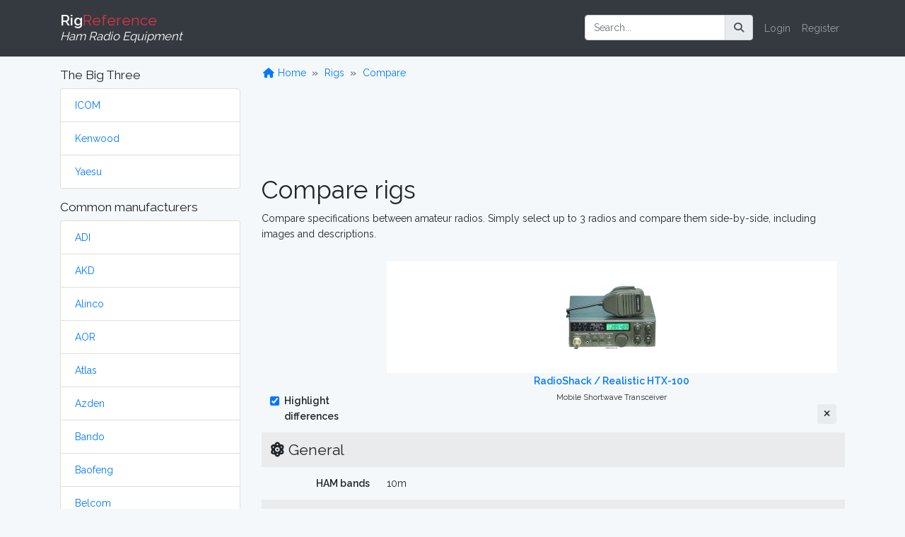

--- FILE ---
content_type: text/html; charset=UTF-8
request_url: https://www.rigreference.com/rigs/compare/3830
body_size: 5357
content:
<!DOCTYPE html>
<html lang="en">

<head>
	<meta charset="utf-8">
	<meta http-equiv="X-UA-Compatible" content="IE=edge">
	<meta name="viewport" content="width=device-width, initial-scale=1">
	
	<meta name="author" content="RigReference">
	<link rel="icon" href="/favicon.ico">
	<link rel="manifest" href="/manifest.json">
	<link rel="canonical" href="">

	<title>Compare rigs specifications | RigReference.com</title>
	<meta name="description" content="">
	
	<!-- Google tag (gtag.js) -->
<script async src="https://www.googletagmanager.com/gtag/js?id=G-0T0B5X1CB2"></script>
<script>
	window.dataLayer = window.dataLayer || [];
  function gtag(){dataLayer.push(arguments);}
  gtag('js', new Date());

  gtag('config', 'G-0T0B5X1CB2');
</script>
	
	<!-- Styles -->
	<link href="https://www.rigreference.com/css/fontawesome/css/all.css?v=2025.001" rel="stylesheet">
	<link href="https://www.rigreference.com/css/app.css?v=2025.001" rel="stylesheet">
	<link href="https://www.rigreference.com/css/ham.css?v=2025.001" rel="stylesheet">
	<noscript>
		<link href="https://www.rigreference.com/css/featherlight.min.css" rel="stylesheet">
		<link href="https://www.rigreference.com/css/featherlight.gallery.min.css" rel="stylesheet">
	</noscript>

	<!-- Scripts -->
	<script>
		window.Laravel = {"csrfToken":"i2xslpvfzuT4wSP5zo1jDeLJAm1zOWf7Fa1T3IoC"};
	</script>

</head>

<body>

	<div id="app">

		<nav class="navbar navbar-expand-sm navbar-dark bg-dark navbar-static-top">
    <div class="container">

        <!-- Branding Image -->
        <a class="navbar-brand" href="https://www.rigreference.com">
            <strong>Rig</strong><span class="text-danger">Reference</span><br>
            <small><i>Ham Radio Equipment</i></small>
        </a>

        <button class="navbar-toggler" type="button" data-toggle="collapse" data-target="#app-navbar-collapse" aria-controls="app-navbar-collapse" aria-expanded="false" aria-label="Toggle navigation">
            <span class="navbar-toggler-icon"></span>
        </button>

        <div class="collapse navbar-collapse" id="app-navbar-collapse">
             
            <!-- Right Side Of Navbar -->
            <ul class="navbar-nav ml-auto mr-0 mt-2 mt-lg-0">
                
                <li class="nav-item">
                    <form method="GET" action="/search" id="search-form" class="form-inline my-2 my-lg-0">
	<div class="input-group mr-sm-2">
		<input class="form-control" type="search" name="query" id="query" placeholder="Search..." inputmode="search">
		<div class="input-group-append">
			<span class="input-group-text" onclick="document.getElementById('search-form').submit();">
				<i class="fa fa-search"></i>
			</span>
		</div>
	</div>
</form>                </li>

                <!-- Authentication Links -->
                                <li class="nav-item"><a href="https://www.rigreference.com/login" class="nav-link">Login</a></li>
                <li class="nav-item"><a href="https://www.rigreference.com/register" class="nav-link">Register</a></li>
                            </ul>

        </div>
    </div>
</nav>
		<div class="container">

			<div class="row">

				<div class="col-sm-3">
					<nav class="d-block d-sm-none d-md-none d-lg-none d-xl-none pt-1">
	<button class="btn btn-secondary w-100" id="toggle-mfr-menu" type="button">
		<span class="fa fa-bars fa-fw"></span>
		Manufacturers
	</button>
</nav>

<nav class="d-none d-sm-block d-md-block d-lg-block d-xl-block" id="mfr-menu">
	
	
	<h5 class="mt-3">The Big Three</h5>
	<ul class="list-group mb-3">
		<li class="list-group-item">
			<a class="" href="/manufacturers/icom">ICOM</a>
		</li>
		<li class="list-group-item">
			<a class="" href="/manufacturers/kenwood">Kenwood</a>
		</li>
		<li class="list-group-item">
			<a class="" href="/manufacturers/yaesu">Yaesu</a>
		</li>
	</ul>

	<h5>Common manufacturers</h5>
	<ul class="list-group mb-3">
				<li class="list-group-item">
			<a class="" href="/manufacturers/adi">
				ADI
			</a>
		</li>
				<li class="list-group-item">
			<a class="" href="/manufacturers/akd">
				AKD
			</a>
		</li>
				<li class="list-group-item">
			<a class="" href="/manufacturers/alinco">
				Alinco
			</a>
		</li>
				<li class="list-group-item">
			<a class="" href="/manufacturers/aor">
				AOR
			</a>
		</li>
				<li class="list-group-item">
			<a class="" href="/manufacturers/atlas">
				Atlas
			</a>
		</li>
				<li class="list-group-item">
			<a class="" href="/manufacturers/azden">
				Azden
			</a>
		</li>
				<li class="list-group-item">
			<a class="" href="/manufacturers/bando">
				Bando
			</a>
		</li>
				<li class="list-group-item">
			<a class="" href="/manufacturers/baofeng">
				Baofeng
			</a>
		</li>
				<li class="list-group-item">
			<a class="" href="/manufacturers/belcom">
				Belcom
			</a>
		</li>
				<li class="list-group-item">
			<a class="" href="/manufacturers/central-electronics">
				Central Electronics
			</a>
		</li>
				<li class="list-group-item">
			<a class="" href="/manufacturers/clansman">
				Clansman
			</a>
		</li>
				<li class="list-group-item">
			<a class="" href="/manufacturers/clegg">
				Clegg
			</a>
		</li>
				<li class="list-group-item">
			<a class="" href="/manufacturers/codan">
				Codan
			</a>
		</li>
				<li class="list-group-item">
			<a class="" href="/manufacturers/collins">
				Collins
			</a>
		</li>
				<li class="list-group-item">
			<a class="" href="/manufacturers/commander">
				Commander
			</a>
		</li>
				<li class="list-group-item">
			<a class="" href="/manufacturers/dls">
				DLS
			</a>
		</li>
				<li class="list-group-item">
			<a class="" href="/manufacturers/dragon">
				Dragon
			</a>
		</li>
				<li class="list-group-item">
			<a class="" href="/manufacturers/drake">
				Drake
			</a>
		</li>
				<li class="list-group-item">
			<a class="" href="/manufacturers/e-f-johnson">
				E.F. Johnson
			</a>
		</li>
				<li class="list-group-item">
			<a class="" href="/manufacturers/eddystone">
				Eddystone
			</a>
		</li>
				<li class="list-group-item">
			<a class="" href="/manufacturers/eico">
				Eico
			</a>
		</li>
				<li class="list-group-item">
			<a class="" href="/manufacturers/elecraft">
				Elecraft
			</a>
		</li>
				<li class="list-group-item">
			<a class="" href="/manufacturers/etón">
				Etón
			</a>
		</li>
				<li class="list-group-item">
			<a class="" href="/manufacturers/fdk">
				FDK
			</a>
		</li>
				<li class="list-group-item">
			<a class="" href="/manufacturers/flexradio">
				FlexRadio
			</a>
		</li>
				<li class="list-group-item">
			<a class="" href="/manufacturers/galaxy">
				Galaxy
			</a>
		</li>
				<li class="list-group-item">
			<a class="" href="/manufacturers/geloso">
				Geloso
			</a>
		</li>
				<li class="list-group-item">
			<a class="" href="/manufacturers/gonset">
				Gonset
			</a>
		</li>
				<li class="list-group-item">
			<a class="" href="/manufacturers/gre-grecom">
				GRE / GRECOM
			</a>
		</li>
				<li class="list-group-item">
			<a class="" href="/manufacturers/grundig">
				Grundig
			</a>
		</li>
				<li class="list-group-item">
			<a class="" href="/manufacturers/hallicrafters">
				Hallicrafters
			</a>
		</li>
				<li class="list-group-item">
			<a class="" href="/manufacturers/hammarlund">
				Hammarlund
			</a>
		</li>
				<li class="list-group-item">
			<a class="" href="/manufacturers/handic">
				Handic
			</a>
		</li>
				<li class="list-group-item">
			<a class="" href="/manufacturers/harvey-wells">
				Harvey-Wells
			</a>
		</li>
				<li class="list-group-item">
			<a class="" href="/manufacturers/heathkit">
				Heathkit
			</a>
		</li>
				<li class="list-group-item">
			<a class="" href="/manufacturers/hilberling">
				Hilberling
			</a>
		</li>
				<li class="list-group-item">
			<a class="" href="/manufacturers/icom">
				ICOM
			</a>
		</li>
				<li class="list-group-item">
			<a class="" href="/manufacturers/itt">
				ITT
			</a>
		</li>
				<li class="list-group-item">
			<a class="" href="/manufacturers/jim">
				JIM
			</a>
		</li>
				<li class="list-group-item">
			<a class="" href="/manufacturers/jrc">
				JRC
			</a>
		</li>
				<li class="list-group-item">
			<a class="" href="/manufacturers/k-w-electronics">
				K.W. Electronics
			</a>
		</li>
				<li class="list-group-item">
			<a class="" href="/manufacturers/kantronics">
				Kantronics
			</a>
		</li>
				<li class="list-group-item">
			<a class="" href="/manufacturers/kdk">
				KDK
			</a>
		</li>
				<li class="list-group-item">
			<a class="" href="/manufacturers/kenwood">
				Kenwood
			</a>
		</li>
				<li class="list-group-item">
			<a class="" href="/manufacturers/lafayette">
				Lafayette
			</a>
		</li>
				<li class="list-group-item">
			<a class="" href="/manufacturers/lowe">
				Lowe
			</a>
		</li>
				<li class="list-group-item">
			<a class="" href="/manufacturers/marconi">
				Marconi
			</a>
		</li>
				<li class="list-group-item">
			<a class="" href="/manufacturers/mfj">
				MFJ
			</a>
		</li>
				<li class="list-group-item">
			<a class="" href="/manufacturers/military">
				Military
			</a>
		</li>
				<li class="list-group-item">
			<a class="" href="/manufacturers/minix">
				Minix
			</a>
		</li>
				<li class="list-group-item">
			<a class="" href="/manufacturers/mizuho">
				Mizuho
			</a>
		</li>
				<li class="list-group-item">
			<a class="" href="/manufacturers/national-panasonic">
				National / Panasonic
			</a>
		</li>
				<li class="list-group-item">
			<a class="" href="/manufacturers/national-company">
				National Company
			</a>
		</li>
				<li class="list-group-item">
			<a class="" href="/manufacturers/open-source">
				Open Source
			</a>
		</li>
				<li class="list-group-item">
			<a class="" href="/manufacturers/philips">
				Philips
			</a>
		</li>
				<li class="list-group-item">
			<a class="" href="/manufacturers/puxing">
				Puxing
			</a>
		</li>
				<li class="list-group-item">
			<a class="" href="/manufacturers/racal">
				Racal
			</a>
		</li>
				<li class="list-group-item">
			<a class="" href="/manufacturers/radioshack-realistic">
				RadioShack / Realistic
			</a>
		</li>
				<li class="list-group-item">
			<a class="" href="/manufacturers/rca">
				RCA
			</a>
		</li>
				<li class="list-group-item">
			<a class="" href="/manufacturers/regency">
				Regency
			</a>
		</li>
				<li class="list-group-item">
			<a class="" href="/manufacturers/teltow-rft">
				RFT
			</a>
		</li>
				<li class="list-group-item">
			<a class="" href="/manufacturers/rme">
				RME
			</a>
		</li>
				<li class="list-group-item">
			<a class="" href="/manufacturers/roberts">
				Roberts
			</a>
		</li>
				<li class="list-group-item">
			<a class="" href="/manufacturers/rohde-schwarz">
				Rohde &amp; Schwarz
			</a>
		</li>
				<li class="list-group-item">
			<a class="" href="/manufacturers/sailor">
				Sailor
			</a>
		</li>
				<li class="list-group-item">
			<a class="" href="/manufacturers/sangean">
				Sangean
			</a>
		</li>
				<li class="list-group-item">
			<a class="" href="/manufacturers/santec">
				Santec
			</a>
		</li>
				<li class="list-group-item">
			<a class="" href="/manufacturers/sbe">
				SBE
			</a>
		</li>
				<li class="list-group-item">
			<a class="" href="/manufacturers/semcoset">
				Semcoset
			</a>
		</li>
				<li class="list-group-item">
			<a class="" href="/manufacturers/siemens">
				Siemens
			</a>
		</li>
				<li class="list-group-item">
			<a class="" href="/manufacturers/signal-one">
				Signal/One
			</a>
		</li>
				<li class="list-group-item">
			<a class="" href="/manufacturers/skanti">
				Skanti
			</a>
		</li>
				<li class="list-group-item">
			<a class="" href="/manufacturers/sommerkamp">
				Sommerkamp
			</a>
		</li>
				<li class="list-group-item">
			<a class="" href="/manufacturers/sony">
				Sony
			</a>
		</li>
				<li class="list-group-item">
			<a class="" href="/manufacturers/srt">
				SRT
			</a>
		</li>
				<li class="list-group-item">
			<a class="" href="/manufacturers/stampfl">
				STAMPFL
			</a>
		</li>
				<li class="list-group-item">
			<a class="" href="/manufacturers/standard-horizon">
				Standard Horizon
			</a>
		</li>
				<li class="list-group-item">
			<a class="" href="/manufacturers/star">
				Star
			</a>
		</li>
				<li class="list-group-item">
			<a class="" href="/manufacturers/swan-cubic">
				Swan (Cubic)
			</a>
		</li>
				<li class="list-group-item">
			<a class="" href="/manufacturers/ten-tec">
				Ten-Tec
			</a>
		</li>
				<li class="list-group-item">
			<a class="" href="/manufacturers/tokyo-hy-power">
				Tokyo Hy-Power
			</a>
		</li>
				<li class="list-group-item">
			<a class="" href="/manufacturers/uniden-bearcat">
				Uniden-Bearcat
			</a>
		</li>
				<li class="list-group-item">
			<a class="" href="/manufacturers/vertex-standard">
				Vertex Standard
			</a>
		</li>
				<li class="list-group-item">
			<a class="" href="/manufacturers/winradio">
				WiNRADiO
			</a>
		</li>
				<li class="list-group-item">
			<a class="" href="/manufacturers/wouxun">
				Wouxun
			</a>
		</li>
				<li class="list-group-item">
			<a class="" href="/manufacturers/yaesu">
				Yaesu
			</a>
		</li>
				<li class="list-group-item">
			<a class="" href="/manufacturers/yupiteru">
				Yupiteru
			</a>
		</li>
			</ul>

	
	
	<ul class="list-group mb-3">
		<li class="list-group-item list-group-item-warning">
			<a class="" href="https://www.rigreference.com/manufacturers">
				Show all manufacturers
			</a>
		</li>
	</ul>

		
</nav>				</div>

				<div class="col-sm-9">

					<div class="row">
						<ol class="breadcrumb">
	<li class="breadcrumb-item">
		<a href="/">
			<span class="fa fa-home fa-fw"></span>
			Home
		</a>
	</li>
			<li class="breadcrumb-item ">
		<a href="https://www.rigreference.com/rigs">
			Rigs
		</a>
	</li>
		<li class="breadcrumb-item ">
		<a href="https://www.rigreference.com/rigs/compare">
			Compare
		</a>
	</li>
		</ol>					</div>

										
<style>
	#rigs-compare-table tr {
		transition: background-color 1s;
	}
</style>

<p class="text-center"><script async src="https://pagead2.googlesyndication.com/pagead/js/adsbygoogle.js"></script>
<!-- RigRef-responsive -->
<ins class="adsbygoogle"
     style="display:block"
     data-ad-client="ca-pub-4286633925025215"
     data-ad-slot="4154388978"
     data-ad-format="horizontal"></ins>
<script>
(adsbygoogle = window.adsbygoogle || []).push({});
</script>
</p>

<h1>Compare rigs</h1>
<p>Compare specifications between amateur radios. Simply select up to 3 radios and compare them side-by-side, including images and descriptions.</p>

<table class="table table-striped table-borderless" id="rigs-compare-table">
	<thead>
		<tr>
			<th style="width:20%">
				<div class="form-check">
					<input class="form-check-input" type="checkbox" id="toggle-differences-only">
					<label class="form-check-label" for="toggle-differences-only">
						Highlight differences
					</label>
				</div>
			</th>
						<th style="width:80%" class="text-center">
				
				<div>
										<div class="image image-thumbnail"
					style="background: #fff url('/storage/thumbnails/rigs/57/3830/realistic-htx-100-128x128-resize.jpg?token=5677df21ff858e73d63e4720b6d109c7') no-repeat center;">
					</div>
									</div>
			
				<div>
					<a href="https://www.rigreference.com/rigs/3830-radioshack-realistic-htx-100">
						RadioShack / Realistic HTX-100
					</a>
				</div>
				<small>Mobile Shortwave Transceiver</small>

				<div class="text-right">
					<a href="https://www.rigreference.com/rigs/compare/remove/3830" class="btn btn-light btn-sm" title="Remove from compare">
						<i class="fa fa-times"></i>
					</a>
				</div>
				
			</th>
					</tr>
	</thead>
	<tbody>
		<tr>
			<th colspan="4">
				<h4 class="mb-0">
					<i class="fa fa-atom"></i>
					General
				</h4>
			</th>
		</tr>
		<tr>
			<td class="font-weight-bold text-right">HAM bands</td>
						<td>
												<span>10m</span>&nbsp;
											</td>
					</tr>
		<tr>
			<td class="font-weight-bold text-right">Freq. stability</td>
						<td>
				?
			</td>
					</tr>
		<tr>
			<td class="font-weight-bold text-right">Tuning steps</td>
						<td>
				?
			</td>
					</tr>
		<tr>
			<th colspan="4">
				<h4 class="mb-0">
					<i class="fa fa-headphones"></i>
					Receiver
				</h4>
			</th>
		</tr>
		<tr>
			<td class="font-weight-bold text-right">RX-range</td>
						<td>
				28-29.7 MHz
			</td>
					</tr>
		<tr>
			<td class="font-weight-bold text-right">Modulations</td>
						<td>
				<abbr title="Continuous Wave (morse code) - A1A" class="">
		CW
	</abbr>&nbsp;
	<abbr title="Single Sideband modulation - J3E" class="">
		SSB
	</abbr>&nbsp;

			</td>
					</tr>
		<tr>
			<td class="font-weight-bold text-right">Sensitivity</td>
						<td>
				0.25 µV (10 dB S/N)
			</td>
					</tr>
		<tr>
			<td class="font-weight-bold text-right">Selectivity</td>
						<td>
				?
			</td>
					</tr>
		<tr>
			<td class="font-weight-bold text-right">Filters</td>
						<td>
				?
			</td>
					</tr>
		<tr>
			<td class="font-weight-bold text-right">Receiver system</td>
						<td>
				?
			</td>
					</tr>
		<tr>
			<td class="font-weight-bold text-right">IF-freqs.</td>
						<td>
				?
			</td>
					</tr>
		<tr>
			<td class="font-weight-bold text-right">Image rejection</td>
						<td>
				65 dB
			</td>
					</tr>
		<tr>
			<td class="font-weight-bold text-right">Audio output</td>
						<td>
				?
			</td>
					</tr>

		<tr>
			<th colspan="4">
				<h4 class="mb-0">
					<i class="fa fa-broadcast-tower"></i>
					Transmitter
				</h4>
			</th>
		</tr>
		<tr>
			<td class="font-weight-bold text-right">TX-range</td>
						<td>
				28-29.7 MHz
			</td>
					</tr>
		<tr>
			<td class="font-weight-bold text-right">Modulations</td>
						<td>
				<abbr title="Continuous Wave (morse code) - A1A" class="">
		CW
	</abbr>&nbsp;
	<abbr title="Single Sideband modulation - J3E" class="">
		SSB
	</abbr>&nbsp;

			</td>
					</tr>
		<tr>
			<td class="font-weight-bold text-right">RF-output</td>
						<td>
				High: 25 W, Low: 5 W
			</td>
					</tr>

		<tr>
			<th colspan="4">
				<h4 class="mb-0">
					<i class="fa fa-plug"></i>
					Connections
				</h4>
			</th>
		</tr>
		<tr>
			<td class="font-weight-bold text-right">Antenna</td>
						<td>
								SO-239
							</td>
					</tr>
		<tr>
			<td class="font-weight-bold text-right">Impedance</td>
						<td>
				50Ω
			</td>
					</tr>
		<tr>
			<td class="font-weight-bold text-right">Other</td>
						<td>
				-
			</td>
					</tr>

		<tr>
			<th colspan="4">
				<h4 class="mb-0">
					<i class="fa fa-bolt"></i>
					Electrical
				</h4>
			</th>
		</tr>
		<tr>
			<td class="font-weight-bold text-right">Power req.</td>
						<td>
				13.8V DC +/- 15 %
			</td>
					</tr>
		<tr>
			<td class="font-weight-bold text-right">Current RX</td>
						<td>
				0.5-1 A
			</td>
					</tr>
		<tr>
			<td class="font-weight-bold text-right">TX</td>
						<td>
				Max 6 A
			</td>
					</tr>

		<tr>
			<th colspan="4">
				<h4 class="mb-0">
					<i class="fa fa-cube"></i>
					Physical
				</h4>
			</th>
		</tr>

		<tr>
			<td class="font-weight-bold text-right">Manufactured</td>
						<td>
				Between <strong>1988</strong> and <strong>199x</strong>
				 in Japan
			</td>
					</tr>
		<tr>
			<td class="font-weight-bold text-right">Dimensions</td>
						<td>
								185 × 62 × 200 mm <br>
				(7.28 × 2.44 ×
				7.87 in)
							</td>
					</tr>
		<tr>
			<td class="font-weight-bold text-right">Weight</td>
						<td>
								1.90 kg (4.2 lbs) 
							</td>
					</tr>
		<tr>
			<td class="font-weight-bold text-right">Form factor</td>
						<td>
								<abbr title="Designed for mobile (car) use, mainly powered by batteries or a 13,8 V DC supply">Mobile</abbr>
							</td>
					</tr>
		<tr>
			<th colspan="4">
				<h4 class="mb-0">
					<i class="fa fa-microchip"></i>
					Other features
				</h4>
			</th>
		</tr>
		<tr>
			<td class="font-weight-bold text-right">Memories</td>
						<td>
								?
							</td>
					</tr>
		<tr>
			<td class="font-weight-bold text-right">Usage</td>
						<td>
				Amateur / Ham radio operators
			</td>
					</tr>
		<tr>
			<td class="font-weight-bold text-right">Features</td>
						<td>
				?
			</td>
					</tr>
		<tr>
			<td class="font-weight-bold text-right">Accessories</td>
						<td>
				?
			</td>
					</tr>
		<tr>
			<td class="font-weight-bold text-right">MPN</td>
						<td>
				RADIOSHACK-REALISTIC-HTX-000100
			</td>
					</tr>

	</tbody>
</table>

<div class="row">
	<div class="col text-center">
		<a
			href="https://www.rigreference.com/feedback/RXJyb3Igb3IgaW5mbyByZWdhcmRpbmcgdGhlIC4uLg==">
			<i class="fa fa-exclamation-triangle text-danger"></i>
			We do our best to be accurate, but if you've spotted something wrong or incomplete, please let us know!
		</a>
	</div>
</div>

<p class="text-center my-5"><script async src="https://pagead2.googlesyndication.com/pagead/js/adsbygoogle.js"></script>
<!-- RigRef-responsive -->
<ins class="adsbygoogle"
     style="display:block"
     data-ad-client="ca-pub-4286633925025215"
     data-ad-slot="4154388978"
     data-ad-format="horizontal"></ins>
<script>
(adsbygoogle = window.adsbygoogle || []).push({});
</script>
</p>


				</div>

			</div>

		</div>

		<div id="footer" class="bg-dark text-light py-3">

	<div class="container">

		<div class="row">
			
			<div class="col-sm-8">
				<div>
					<h4>About</h4>
					<p>RigReference.com aims to become the most comprehensive reference guide for ham radio equipment. If you have any questions or suggestions, or if you'd like to participate, please <a href="https://www.rigreference.com/feedback/R2VuZXJhbCBmZWVkYmFjaw==">get in touch</a>.</p>
					<ul class="list-unstyled">
						<li><a href="/pages/about">About us</a></li>
						<li><a href="/pages/collaborating">Help build this site</a></li>
						<li><a href="/rigs/missing_images">Images wanted!</a></li>
						<li><a href="/pages/terms">Terms of use</a></li>
						<li><a href="https://www.rigreference.com/feedback/SGk=">Contact</a></li>
					</ul>

					<style>.bmc-button img{width: 35px !important;margin-bottom: 1px !important;box-shadow: none !important;border: none !important;vertical-align: middle !important;}.bmc-button{padding: 7px 10px 7px 10px !important;line-height: 35px !important;height:51px !important;min-width:217px !important;text-decoration: none !important;display:inline-flex !important;color:#000000 !important;background-color:#FFDD00 !important;border-radius: 5px !important;border: 1px solid transparent !important;padding: 7px 10px 7px 10px !important;font-size: 28px !important;letter-spacing:0.6px !important;margin: 0 auto !important;font-family:'Cookie', cursive !important;-webkit-box-sizing: border-box !important;box-sizing: border-box !important;-o-transition: 0.3s all linear !important;-webkit-transition: 0.3s all linear !important;-moz-transition: 0.3s all linear !important;-ms-transition: 0.3s all linear !important;transition: 0.3s all linear !important;}.bmc-button:hover, .bmc-button:active, .bmc-button:focus {text-decoration: none !important;opacity: 0.85 !important;color:#000000 !important;}</style><link href="https://fonts.googleapis.com/css?family=Cookie" rel="stylesheet"><a class="bmc-button" target="_blank" href="https://www.buymeacoffee.com/elmer" style="width:255px;" rel="noopener"><img src="https://cdn.buymeacoffee.com/buttons/bmc-new-btn-logo.svg" alt="Buy me a coffee"><span style="margin-left:15px;font-size:28px !important;">Buy me a coffee</span></a>

				</div>
			</div>

			<div class="col-sm-4">

				<nav>
					<h4>My RigReference</h4>
										<ul class="list-unstyled">
						<li><a href="/login">Login</a></li>
						<li><a href="/register">Register</a></li>
					</ul>
										<ul class="list-unstyled">
						<li><a href="https://www.rigreference.com">Home</a></li>
						<li><a href="https://www.rigreference.com/manufacturers">Manufacturers</a></li>
						<li><a href="https://www.rigreference.com/documents">Documents</a></li>
						<li><a href="https://www.rigreference.com/reviews">Reviews</a></li>
						<li><a href="https://www.rigreference.com/rig_images">Images</a></li>
						<li><a href="https://www.rigreference.com/rigs/timeline">Timeline</a></li>
						<li><a href="https://www.rigreference.com/shacks">Shacks</a></li>
						<li><a href="/pages/links">Links</a></li>
						<li><a href="/pages/resources">Resources</a></li>
					</ul>
				</nav>

			</div>
		</div>

		
		
		<div class="row text-center">
			<div class="col-12">
				&copy; 2008-2025 <a href="https://www.rigreference.com">RigReference.com</a><br>
				73, PH5E<br>
			</div>
		</div>

	</div>

</div>
	</div>
	
	<script async src="https://pagead2.googlesyndication.com/pagead/js/adsbygoogle.js"></script>
	<script>
	  (adsbygoogle = window.adsbygoogle || []).push({
	    google_ad_client: "ca-pub-4286633925025215",
	    enable_page_level_ads: true
	  });
	</script>

	<script src="https://www.rigreference.com/js/app.js?v=2025.001"></script>
	<script src="https://www.rigreference.com/js/ham.js?v=2025.001"></script>
	<script src="https://www.rigreference.com/js/featherlight.min.js"></script>
	<script src="https://www.rigreference.com/js/featherlight.gallery.min.js"></script>
	<script async defer>
		function deferLoadCss(href) {
            var i = document.createElement('link');
            i.rel = 'stylesheet'; i.href = href; i.type = 'text/css';
            var d = document.getElementsByTagName('link')[0];
            d.parentNode.insertBefore(i, d);
        }
        deferLoadCss('/css/featherlight.min.css');
        deferLoadCss('/css/featherlight.gallery.min.css');
        deferLoadCss('//cdnjs.cloudflare.com/ajax/libs/cookieconsent2/3.0.3/cookieconsent.min.css');
	</script>
	<script src="https://www.rigreference.com/js/rigs-compare.js?v=2025.001"></script>
</body>

</html>

--- FILE ---
content_type: text/html; charset=utf-8
request_url: https://www.google.com/recaptcha/api2/aframe
body_size: 269
content:
<!DOCTYPE HTML><html><head><meta http-equiv="content-type" content="text/html; charset=UTF-8"></head><body><script nonce="Y9DkWq3CNZ8cNPc6K06bdA">/** Anti-fraud and anti-abuse applications only. See google.com/recaptcha */ try{var clients={'sodar':'https://pagead2.googlesyndication.com/pagead/sodar?'};window.addEventListener("message",function(a){try{if(a.source===window.parent){var b=JSON.parse(a.data);var c=clients[b['id']];if(c){var d=document.createElement('img');d.src=c+b['params']+'&rc='+(localStorage.getItem("rc::a")?sessionStorage.getItem("rc::b"):"");window.document.body.appendChild(d);sessionStorage.setItem("rc::e",parseInt(sessionStorage.getItem("rc::e")||0)+1);localStorage.setItem("rc::h",'1763481121556');}}}catch(b){}});window.parent.postMessage("_grecaptcha_ready", "*");}catch(b){}</script></body></html>

--- FILE ---
content_type: text/css
request_url: https://www.rigreference.com/css/ham.css?v=2025.001
body_size: 767
content:
body,
html,
.row-offcanvas {
	height: 100%;
}

/* Keep icons from shifting layout */
html.fa-events-icons-loading .fa-fw {
  display: inline-block;
  width: 1.28571429em;
}

html.fa-events-icons-loading .fa-fw::before {
  content: "\00a0";
}

h1>small,
h2>small,
h3>small,
h4>small,
h5>small,
h6>small {
	color: #888;
	font-size: 60%;
}

h1.separator,
h2.separator,
h3.separator,
h4.separator,
h5.separator,
h6.separator {
	margin-top: 32px;
	border-bottom: 1px solid #dedede;
}

p {
	overflow-wrap: break-word;
}

.clickable-row {
	cursor: pointer;
}

.dimmed {
	opacity: .5;
}

/* Override bootstrap stuff here */
.breadcrumb {
	background-color: #f5f8fa;
	white-space: nowrap;
}

.breadcrumb-item+.breadcrumb-item::before {
	content: "»";
	padding-right: 5px;
	font-weight: bold;
}

.text-secondary {
	color: #3b4044!important;
}

.navbar {
	min-height: 5rem;
}

.navbar-brand {
	font-size: 150%;
	line-height: 100%;
}

.pagination {
	flex-wrap: wrap;
}

/* th / td with rig thumb */
.rig-table .col-thumb {
	width: 160px;
}

.rig-table .col-model {}

.rig-table .col-type {}

.rig-table .col-modes {}

.image.image-thumbnail {
	min-height: 158px;
	background-color: #fff;
}

.image .main-image {
	display: block;
	position: absolute;
	top: 50%;
	left: 50%;
	max-width: 100%;
	max-height: 100%;
	transform: translate(-50%, -50%);
	vertical-align: middle;
	padding: 10px;
}

.btn-affiliate {
	margin-bottom: 4px;
}

/* admin table styles */
.table td.date,
.table th.date {
	width: 150px;
	max-width: 150px;
}

.text-huge {
	font-size: 8em;
}

.text-size-64 {
	font-size: 5em;
}

.text-hide-overflow {
	overflow: hidden;
	text-overflow: ellipsis;
}

.text-deleted {
	text-decoration: line-through;
}

.dl-striped dt:nth-child(4n+1)+dd {
	background-color: #fafdff;
}

.badge {
	padding: 3px 7px 5px;
	border-radius: 6px;
}

.download-preview {
	box-shadow: 0 4px 8px 0 rgba(0, 0, 0, 0.2), 0 6px 20px 0 rgba(0, 0, 0, 0.19);
}

/* large numbers for top rigs */
.top-rigs.top-rigs-1 .top-rigs-score,
.top-rigs.top-rigs-2 .top-rigs-score,
.top-rigs.top-rigs-3 .top-rigs-score {
	color: #f00;
}

.top-rigs-score {
	font-size: 4em;
	font-weight: bold;
}

ul.list-group li.list-group-item {
	-webkit-column-break-inside: avoid;
	page-break-inside: avoid;
	break-inside: avoid;
}

--- FILE ---
content_type: application/javascript
request_url: https://www.rigreference.com/js/rigs-compare.js?v=2025.001
body_size: 249
content:
window.onload = function () {

	// check if #differences-only exists? 
	// script should only load on relevant pages
	const toggler = document.querySelector('#toggle-differences-only');
	if (toggler == null) {
		console.warn('Highlight differences checkbox not found')
		return;
	}

	toggler.addEventListener('change', function (event) {

		let table = this.closest('table');
		let checked = this.checked;

		// loop rows, skipping first (pictures)
		for (var i = 1, row; row = table.rows[i]; i++) {

			// skip heading rows
			if (row.cells.length > 1) {

				if (checked) {
						
					// compare content in 2 or more cells...
					let content = row.cells[1].innerHTML.trim();

					for (var j = 2, cell; cell = row.cells[j]; j++) {
						if (content != cell.innerHTML.trim()) {
							row.classList.add('table-warning')
						}
					}

				} else {
					row.classList.remove('table-warning')
				}
			}
		}

	}, false);
	
	toggler.checked = true;
	toggler.dispatchEvent(new Event('change'));
}

--- FILE ---
content_type: application/javascript
request_url: https://www.rigreference.com/js/ham.js?v=2025.001
body_size: 392
content:

$(function() {
	
	/**
	 * Make table rows clickable; opens rig details
	 */
	$(".clickable-row").click(function() {
		window.location = $(this).data("href");
	});

	/**
	 * Initially hide manufacturers, show when toggle button is clicked.
	 */
	//$('#mfr-menu').hide();
	$("#toggle-mfr-menu").click(function() {
		console.log('menu toggle');
		$('#mfr-menu').toggleClass('d-none');
	});

	// Confirm message for relevant forms
	$("form.has-confirm").submit(function (e) {
		var $message = $(this).data('message');
		if (!confirm($message)) {
			e.preventDefault();
		}
	});
	
});

function cleanDocumentName(name) {

	// Remove extension
	if (name.indexOf('.') != -1) {
		name = name.substring(0, name.lastIndexOf('.'));
	}

	// Replace: _ to - and ' ' to -
	name = name.replace(/[_-]/g, ' ');

	// word case
	name = name.toLowerCase();
	name = name.replace(/(^| )(\w)/g, function(x) { return x.toUpperCase(); });

	// UPPER case for 2/3 char words (type nr)
	name = name.replace(/(\b\w{1,3}\b)/g, function(x) { return x.toUpperCase(); });
		
	// Spaces between nrs to slashes
	name = name.replace(/(\d)(\s)(\d)/, '$1/$3');

	// Chars following digits to upper
	name = name.replace(/(\d)(\w+)/g, function(x) { return x.toUpperCase(); });

	// Replace space in type nr with -
	name = name.replace(/(\w{1,3})(\s)(\d)/i, '$1-$3');

	return name;
}